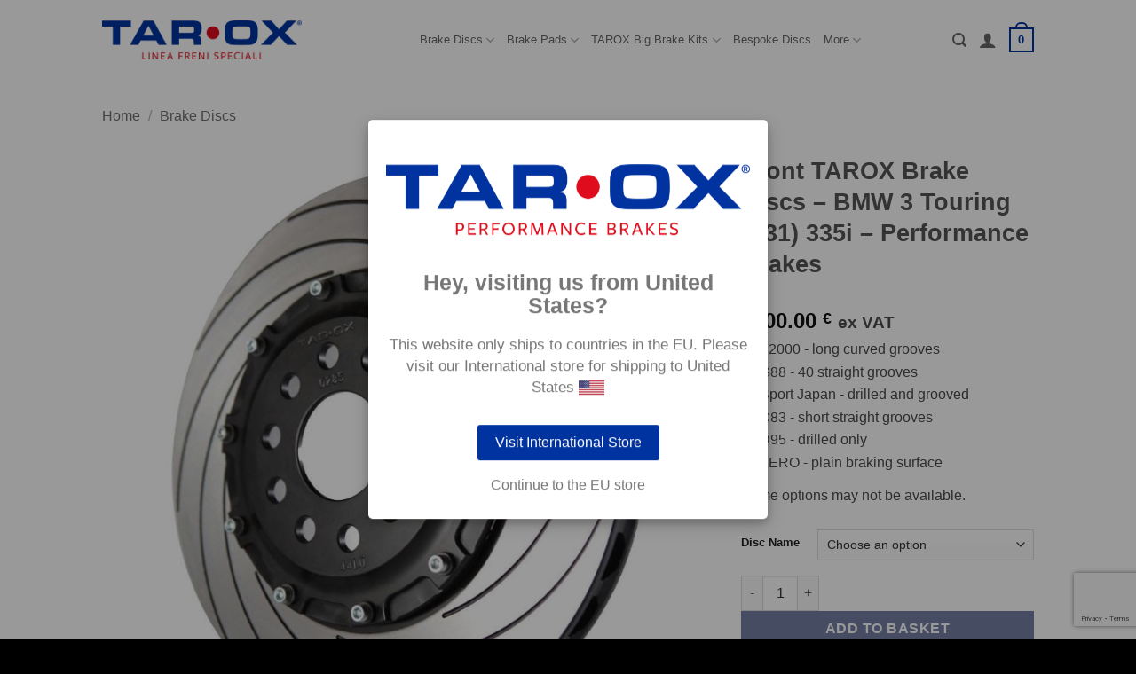

--- FILE ---
content_type: text/html; charset=utf-8
request_url: https://www.google.com/recaptcha/api2/anchor?ar=1&k=6Ldz-1kmAAAAAIVyyv3CPgNxdlLGK_SOpDwAB3Q3&co=aHR0cHM6Ly93d3cudGFyb3hicmFrZXMuZXU6NDQz&hl=en&v=PoyoqOPhxBO7pBk68S4YbpHZ&size=invisible&anchor-ms=20000&execute-ms=30000&cb=yhbkabecom0y
body_size: 48453
content:
<!DOCTYPE HTML><html dir="ltr" lang="en"><head><meta http-equiv="Content-Type" content="text/html; charset=UTF-8">
<meta http-equiv="X-UA-Compatible" content="IE=edge">
<title>reCAPTCHA</title>
<style type="text/css">
/* cyrillic-ext */
@font-face {
  font-family: 'Roboto';
  font-style: normal;
  font-weight: 400;
  font-stretch: 100%;
  src: url(//fonts.gstatic.com/s/roboto/v48/KFO7CnqEu92Fr1ME7kSn66aGLdTylUAMa3GUBHMdazTgWw.woff2) format('woff2');
  unicode-range: U+0460-052F, U+1C80-1C8A, U+20B4, U+2DE0-2DFF, U+A640-A69F, U+FE2E-FE2F;
}
/* cyrillic */
@font-face {
  font-family: 'Roboto';
  font-style: normal;
  font-weight: 400;
  font-stretch: 100%;
  src: url(//fonts.gstatic.com/s/roboto/v48/KFO7CnqEu92Fr1ME7kSn66aGLdTylUAMa3iUBHMdazTgWw.woff2) format('woff2');
  unicode-range: U+0301, U+0400-045F, U+0490-0491, U+04B0-04B1, U+2116;
}
/* greek-ext */
@font-face {
  font-family: 'Roboto';
  font-style: normal;
  font-weight: 400;
  font-stretch: 100%;
  src: url(//fonts.gstatic.com/s/roboto/v48/KFO7CnqEu92Fr1ME7kSn66aGLdTylUAMa3CUBHMdazTgWw.woff2) format('woff2');
  unicode-range: U+1F00-1FFF;
}
/* greek */
@font-face {
  font-family: 'Roboto';
  font-style: normal;
  font-weight: 400;
  font-stretch: 100%;
  src: url(//fonts.gstatic.com/s/roboto/v48/KFO7CnqEu92Fr1ME7kSn66aGLdTylUAMa3-UBHMdazTgWw.woff2) format('woff2');
  unicode-range: U+0370-0377, U+037A-037F, U+0384-038A, U+038C, U+038E-03A1, U+03A3-03FF;
}
/* math */
@font-face {
  font-family: 'Roboto';
  font-style: normal;
  font-weight: 400;
  font-stretch: 100%;
  src: url(//fonts.gstatic.com/s/roboto/v48/KFO7CnqEu92Fr1ME7kSn66aGLdTylUAMawCUBHMdazTgWw.woff2) format('woff2');
  unicode-range: U+0302-0303, U+0305, U+0307-0308, U+0310, U+0312, U+0315, U+031A, U+0326-0327, U+032C, U+032F-0330, U+0332-0333, U+0338, U+033A, U+0346, U+034D, U+0391-03A1, U+03A3-03A9, U+03B1-03C9, U+03D1, U+03D5-03D6, U+03F0-03F1, U+03F4-03F5, U+2016-2017, U+2034-2038, U+203C, U+2040, U+2043, U+2047, U+2050, U+2057, U+205F, U+2070-2071, U+2074-208E, U+2090-209C, U+20D0-20DC, U+20E1, U+20E5-20EF, U+2100-2112, U+2114-2115, U+2117-2121, U+2123-214F, U+2190, U+2192, U+2194-21AE, U+21B0-21E5, U+21F1-21F2, U+21F4-2211, U+2213-2214, U+2216-22FF, U+2308-230B, U+2310, U+2319, U+231C-2321, U+2336-237A, U+237C, U+2395, U+239B-23B7, U+23D0, U+23DC-23E1, U+2474-2475, U+25AF, U+25B3, U+25B7, U+25BD, U+25C1, U+25CA, U+25CC, U+25FB, U+266D-266F, U+27C0-27FF, U+2900-2AFF, U+2B0E-2B11, U+2B30-2B4C, U+2BFE, U+3030, U+FF5B, U+FF5D, U+1D400-1D7FF, U+1EE00-1EEFF;
}
/* symbols */
@font-face {
  font-family: 'Roboto';
  font-style: normal;
  font-weight: 400;
  font-stretch: 100%;
  src: url(//fonts.gstatic.com/s/roboto/v48/KFO7CnqEu92Fr1ME7kSn66aGLdTylUAMaxKUBHMdazTgWw.woff2) format('woff2');
  unicode-range: U+0001-000C, U+000E-001F, U+007F-009F, U+20DD-20E0, U+20E2-20E4, U+2150-218F, U+2190, U+2192, U+2194-2199, U+21AF, U+21E6-21F0, U+21F3, U+2218-2219, U+2299, U+22C4-22C6, U+2300-243F, U+2440-244A, U+2460-24FF, U+25A0-27BF, U+2800-28FF, U+2921-2922, U+2981, U+29BF, U+29EB, U+2B00-2BFF, U+4DC0-4DFF, U+FFF9-FFFB, U+10140-1018E, U+10190-1019C, U+101A0, U+101D0-101FD, U+102E0-102FB, U+10E60-10E7E, U+1D2C0-1D2D3, U+1D2E0-1D37F, U+1F000-1F0FF, U+1F100-1F1AD, U+1F1E6-1F1FF, U+1F30D-1F30F, U+1F315, U+1F31C, U+1F31E, U+1F320-1F32C, U+1F336, U+1F378, U+1F37D, U+1F382, U+1F393-1F39F, U+1F3A7-1F3A8, U+1F3AC-1F3AF, U+1F3C2, U+1F3C4-1F3C6, U+1F3CA-1F3CE, U+1F3D4-1F3E0, U+1F3ED, U+1F3F1-1F3F3, U+1F3F5-1F3F7, U+1F408, U+1F415, U+1F41F, U+1F426, U+1F43F, U+1F441-1F442, U+1F444, U+1F446-1F449, U+1F44C-1F44E, U+1F453, U+1F46A, U+1F47D, U+1F4A3, U+1F4B0, U+1F4B3, U+1F4B9, U+1F4BB, U+1F4BF, U+1F4C8-1F4CB, U+1F4D6, U+1F4DA, U+1F4DF, U+1F4E3-1F4E6, U+1F4EA-1F4ED, U+1F4F7, U+1F4F9-1F4FB, U+1F4FD-1F4FE, U+1F503, U+1F507-1F50B, U+1F50D, U+1F512-1F513, U+1F53E-1F54A, U+1F54F-1F5FA, U+1F610, U+1F650-1F67F, U+1F687, U+1F68D, U+1F691, U+1F694, U+1F698, U+1F6AD, U+1F6B2, U+1F6B9-1F6BA, U+1F6BC, U+1F6C6-1F6CF, U+1F6D3-1F6D7, U+1F6E0-1F6EA, U+1F6F0-1F6F3, U+1F6F7-1F6FC, U+1F700-1F7FF, U+1F800-1F80B, U+1F810-1F847, U+1F850-1F859, U+1F860-1F887, U+1F890-1F8AD, U+1F8B0-1F8BB, U+1F8C0-1F8C1, U+1F900-1F90B, U+1F93B, U+1F946, U+1F984, U+1F996, U+1F9E9, U+1FA00-1FA6F, U+1FA70-1FA7C, U+1FA80-1FA89, U+1FA8F-1FAC6, U+1FACE-1FADC, U+1FADF-1FAE9, U+1FAF0-1FAF8, U+1FB00-1FBFF;
}
/* vietnamese */
@font-face {
  font-family: 'Roboto';
  font-style: normal;
  font-weight: 400;
  font-stretch: 100%;
  src: url(//fonts.gstatic.com/s/roboto/v48/KFO7CnqEu92Fr1ME7kSn66aGLdTylUAMa3OUBHMdazTgWw.woff2) format('woff2');
  unicode-range: U+0102-0103, U+0110-0111, U+0128-0129, U+0168-0169, U+01A0-01A1, U+01AF-01B0, U+0300-0301, U+0303-0304, U+0308-0309, U+0323, U+0329, U+1EA0-1EF9, U+20AB;
}
/* latin-ext */
@font-face {
  font-family: 'Roboto';
  font-style: normal;
  font-weight: 400;
  font-stretch: 100%;
  src: url(//fonts.gstatic.com/s/roboto/v48/KFO7CnqEu92Fr1ME7kSn66aGLdTylUAMa3KUBHMdazTgWw.woff2) format('woff2');
  unicode-range: U+0100-02BA, U+02BD-02C5, U+02C7-02CC, U+02CE-02D7, U+02DD-02FF, U+0304, U+0308, U+0329, U+1D00-1DBF, U+1E00-1E9F, U+1EF2-1EFF, U+2020, U+20A0-20AB, U+20AD-20C0, U+2113, U+2C60-2C7F, U+A720-A7FF;
}
/* latin */
@font-face {
  font-family: 'Roboto';
  font-style: normal;
  font-weight: 400;
  font-stretch: 100%;
  src: url(//fonts.gstatic.com/s/roboto/v48/KFO7CnqEu92Fr1ME7kSn66aGLdTylUAMa3yUBHMdazQ.woff2) format('woff2');
  unicode-range: U+0000-00FF, U+0131, U+0152-0153, U+02BB-02BC, U+02C6, U+02DA, U+02DC, U+0304, U+0308, U+0329, U+2000-206F, U+20AC, U+2122, U+2191, U+2193, U+2212, U+2215, U+FEFF, U+FFFD;
}
/* cyrillic-ext */
@font-face {
  font-family: 'Roboto';
  font-style: normal;
  font-weight: 500;
  font-stretch: 100%;
  src: url(//fonts.gstatic.com/s/roboto/v48/KFO7CnqEu92Fr1ME7kSn66aGLdTylUAMa3GUBHMdazTgWw.woff2) format('woff2');
  unicode-range: U+0460-052F, U+1C80-1C8A, U+20B4, U+2DE0-2DFF, U+A640-A69F, U+FE2E-FE2F;
}
/* cyrillic */
@font-face {
  font-family: 'Roboto';
  font-style: normal;
  font-weight: 500;
  font-stretch: 100%;
  src: url(//fonts.gstatic.com/s/roboto/v48/KFO7CnqEu92Fr1ME7kSn66aGLdTylUAMa3iUBHMdazTgWw.woff2) format('woff2');
  unicode-range: U+0301, U+0400-045F, U+0490-0491, U+04B0-04B1, U+2116;
}
/* greek-ext */
@font-face {
  font-family: 'Roboto';
  font-style: normal;
  font-weight: 500;
  font-stretch: 100%;
  src: url(//fonts.gstatic.com/s/roboto/v48/KFO7CnqEu92Fr1ME7kSn66aGLdTylUAMa3CUBHMdazTgWw.woff2) format('woff2');
  unicode-range: U+1F00-1FFF;
}
/* greek */
@font-face {
  font-family: 'Roboto';
  font-style: normal;
  font-weight: 500;
  font-stretch: 100%;
  src: url(//fonts.gstatic.com/s/roboto/v48/KFO7CnqEu92Fr1ME7kSn66aGLdTylUAMa3-UBHMdazTgWw.woff2) format('woff2');
  unicode-range: U+0370-0377, U+037A-037F, U+0384-038A, U+038C, U+038E-03A1, U+03A3-03FF;
}
/* math */
@font-face {
  font-family: 'Roboto';
  font-style: normal;
  font-weight: 500;
  font-stretch: 100%;
  src: url(//fonts.gstatic.com/s/roboto/v48/KFO7CnqEu92Fr1ME7kSn66aGLdTylUAMawCUBHMdazTgWw.woff2) format('woff2');
  unicode-range: U+0302-0303, U+0305, U+0307-0308, U+0310, U+0312, U+0315, U+031A, U+0326-0327, U+032C, U+032F-0330, U+0332-0333, U+0338, U+033A, U+0346, U+034D, U+0391-03A1, U+03A3-03A9, U+03B1-03C9, U+03D1, U+03D5-03D6, U+03F0-03F1, U+03F4-03F5, U+2016-2017, U+2034-2038, U+203C, U+2040, U+2043, U+2047, U+2050, U+2057, U+205F, U+2070-2071, U+2074-208E, U+2090-209C, U+20D0-20DC, U+20E1, U+20E5-20EF, U+2100-2112, U+2114-2115, U+2117-2121, U+2123-214F, U+2190, U+2192, U+2194-21AE, U+21B0-21E5, U+21F1-21F2, U+21F4-2211, U+2213-2214, U+2216-22FF, U+2308-230B, U+2310, U+2319, U+231C-2321, U+2336-237A, U+237C, U+2395, U+239B-23B7, U+23D0, U+23DC-23E1, U+2474-2475, U+25AF, U+25B3, U+25B7, U+25BD, U+25C1, U+25CA, U+25CC, U+25FB, U+266D-266F, U+27C0-27FF, U+2900-2AFF, U+2B0E-2B11, U+2B30-2B4C, U+2BFE, U+3030, U+FF5B, U+FF5D, U+1D400-1D7FF, U+1EE00-1EEFF;
}
/* symbols */
@font-face {
  font-family: 'Roboto';
  font-style: normal;
  font-weight: 500;
  font-stretch: 100%;
  src: url(//fonts.gstatic.com/s/roboto/v48/KFO7CnqEu92Fr1ME7kSn66aGLdTylUAMaxKUBHMdazTgWw.woff2) format('woff2');
  unicode-range: U+0001-000C, U+000E-001F, U+007F-009F, U+20DD-20E0, U+20E2-20E4, U+2150-218F, U+2190, U+2192, U+2194-2199, U+21AF, U+21E6-21F0, U+21F3, U+2218-2219, U+2299, U+22C4-22C6, U+2300-243F, U+2440-244A, U+2460-24FF, U+25A0-27BF, U+2800-28FF, U+2921-2922, U+2981, U+29BF, U+29EB, U+2B00-2BFF, U+4DC0-4DFF, U+FFF9-FFFB, U+10140-1018E, U+10190-1019C, U+101A0, U+101D0-101FD, U+102E0-102FB, U+10E60-10E7E, U+1D2C0-1D2D3, U+1D2E0-1D37F, U+1F000-1F0FF, U+1F100-1F1AD, U+1F1E6-1F1FF, U+1F30D-1F30F, U+1F315, U+1F31C, U+1F31E, U+1F320-1F32C, U+1F336, U+1F378, U+1F37D, U+1F382, U+1F393-1F39F, U+1F3A7-1F3A8, U+1F3AC-1F3AF, U+1F3C2, U+1F3C4-1F3C6, U+1F3CA-1F3CE, U+1F3D4-1F3E0, U+1F3ED, U+1F3F1-1F3F3, U+1F3F5-1F3F7, U+1F408, U+1F415, U+1F41F, U+1F426, U+1F43F, U+1F441-1F442, U+1F444, U+1F446-1F449, U+1F44C-1F44E, U+1F453, U+1F46A, U+1F47D, U+1F4A3, U+1F4B0, U+1F4B3, U+1F4B9, U+1F4BB, U+1F4BF, U+1F4C8-1F4CB, U+1F4D6, U+1F4DA, U+1F4DF, U+1F4E3-1F4E6, U+1F4EA-1F4ED, U+1F4F7, U+1F4F9-1F4FB, U+1F4FD-1F4FE, U+1F503, U+1F507-1F50B, U+1F50D, U+1F512-1F513, U+1F53E-1F54A, U+1F54F-1F5FA, U+1F610, U+1F650-1F67F, U+1F687, U+1F68D, U+1F691, U+1F694, U+1F698, U+1F6AD, U+1F6B2, U+1F6B9-1F6BA, U+1F6BC, U+1F6C6-1F6CF, U+1F6D3-1F6D7, U+1F6E0-1F6EA, U+1F6F0-1F6F3, U+1F6F7-1F6FC, U+1F700-1F7FF, U+1F800-1F80B, U+1F810-1F847, U+1F850-1F859, U+1F860-1F887, U+1F890-1F8AD, U+1F8B0-1F8BB, U+1F8C0-1F8C1, U+1F900-1F90B, U+1F93B, U+1F946, U+1F984, U+1F996, U+1F9E9, U+1FA00-1FA6F, U+1FA70-1FA7C, U+1FA80-1FA89, U+1FA8F-1FAC6, U+1FACE-1FADC, U+1FADF-1FAE9, U+1FAF0-1FAF8, U+1FB00-1FBFF;
}
/* vietnamese */
@font-face {
  font-family: 'Roboto';
  font-style: normal;
  font-weight: 500;
  font-stretch: 100%;
  src: url(//fonts.gstatic.com/s/roboto/v48/KFO7CnqEu92Fr1ME7kSn66aGLdTylUAMa3OUBHMdazTgWw.woff2) format('woff2');
  unicode-range: U+0102-0103, U+0110-0111, U+0128-0129, U+0168-0169, U+01A0-01A1, U+01AF-01B0, U+0300-0301, U+0303-0304, U+0308-0309, U+0323, U+0329, U+1EA0-1EF9, U+20AB;
}
/* latin-ext */
@font-face {
  font-family: 'Roboto';
  font-style: normal;
  font-weight: 500;
  font-stretch: 100%;
  src: url(//fonts.gstatic.com/s/roboto/v48/KFO7CnqEu92Fr1ME7kSn66aGLdTylUAMa3KUBHMdazTgWw.woff2) format('woff2');
  unicode-range: U+0100-02BA, U+02BD-02C5, U+02C7-02CC, U+02CE-02D7, U+02DD-02FF, U+0304, U+0308, U+0329, U+1D00-1DBF, U+1E00-1E9F, U+1EF2-1EFF, U+2020, U+20A0-20AB, U+20AD-20C0, U+2113, U+2C60-2C7F, U+A720-A7FF;
}
/* latin */
@font-face {
  font-family: 'Roboto';
  font-style: normal;
  font-weight: 500;
  font-stretch: 100%;
  src: url(//fonts.gstatic.com/s/roboto/v48/KFO7CnqEu92Fr1ME7kSn66aGLdTylUAMa3yUBHMdazQ.woff2) format('woff2');
  unicode-range: U+0000-00FF, U+0131, U+0152-0153, U+02BB-02BC, U+02C6, U+02DA, U+02DC, U+0304, U+0308, U+0329, U+2000-206F, U+20AC, U+2122, U+2191, U+2193, U+2212, U+2215, U+FEFF, U+FFFD;
}
/* cyrillic-ext */
@font-face {
  font-family: 'Roboto';
  font-style: normal;
  font-weight: 900;
  font-stretch: 100%;
  src: url(//fonts.gstatic.com/s/roboto/v48/KFO7CnqEu92Fr1ME7kSn66aGLdTylUAMa3GUBHMdazTgWw.woff2) format('woff2');
  unicode-range: U+0460-052F, U+1C80-1C8A, U+20B4, U+2DE0-2DFF, U+A640-A69F, U+FE2E-FE2F;
}
/* cyrillic */
@font-face {
  font-family: 'Roboto';
  font-style: normal;
  font-weight: 900;
  font-stretch: 100%;
  src: url(//fonts.gstatic.com/s/roboto/v48/KFO7CnqEu92Fr1ME7kSn66aGLdTylUAMa3iUBHMdazTgWw.woff2) format('woff2');
  unicode-range: U+0301, U+0400-045F, U+0490-0491, U+04B0-04B1, U+2116;
}
/* greek-ext */
@font-face {
  font-family: 'Roboto';
  font-style: normal;
  font-weight: 900;
  font-stretch: 100%;
  src: url(//fonts.gstatic.com/s/roboto/v48/KFO7CnqEu92Fr1ME7kSn66aGLdTylUAMa3CUBHMdazTgWw.woff2) format('woff2');
  unicode-range: U+1F00-1FFF;
}
/* greek */
@font-face {
  font-family: 'Roboto';
  font-style: normal;
  font-weight: 900;
  font-stretch: 100%;
  src: url(//fonts.gstatic.com/s/roboto/v48/KFO7CnqEu92Fr1ME7kSn66aGLdTylUAMa3-UBHMdazTgWw.woff2) format('woff2');
  unicode-range: U+0370-0377, U+037A-037F, U+0384-038A, U+038C, U+038E-03A1, U+03A3-03FF;
}
/* math */
@font-face {
  font-family: 'Roboto';
  font-style: normal;
  font-weight: 900;
  font-stretch: 100%;
  src: url(//fonts.gstatic.com/s/roboto/v48/KFO7CnqEu92Fr1ME7kSn66aGLdTylUAMawCUBHMdazTgWw.woff2) format('woff2');
  unicode-range: U+0302-0303, U+0305, U+0307-0308, U+0310, U+0312, U+0315, U+031A, U+0326-0327, U+032C, U+032F-0330, U+0332-0333, U+0338, U+033A, U+0346, U+034D, U+0391-03A1, U+03A3-03A9, U+03B1-03C9, U+03D1, U+03D5-03D6, U+03F0-03F1, U+03F4-03F5, U+2016-2017, U+2034-2038, U+203C, U+2040, U+2043, U+2047, U+2050, U+2057, U+205F, U+2070-2071, U+2074-208E, U+2090-209C, U+20D0-20DC, U+20E1, U+20E5-20EF, U+2100-2112, U+2114-2115, U+2117-2121, U+2123-214F, U+2190, U+2192, U+2194-21AE, U+21B0-21E5, U+21F1-21F2, U+21F4-2211, U+2213-2214, U+2216-22FF, U+2308-230B, U+2310, U+2319, U+231C-2321, U+2336-237A, U+237C, U+2395, U+239B-23B7, U+23D0, U+23DC-23E1, U+2474-2475, U+25AF, U+25B3, U+25B7, U+25BD, U+25C1, U+25CA, U+25CC, U+25FB, U+266D-266F, U+27C0-27FF, U+2900-2AFF, U+2B0E-2B11, U+2B30-2B4C, U+2BFE, U+3030, U+FF5B, U+FF5D, U+1D400-1D7FF, U+1EE00-1EEFF;
}
/* symbols */
@font-face {
  font-family: 'Roboto';
  font-style: normal;
  font-weight: 900;
  font-stretch: 100%;
  src: url(//fonts.gstatic.com/s/roboto/v48/KFO7CnqEu92Fr1ME7kSn66aGLdTylUAMaxKUBHMdazTgWw.woff2) format('woff2');
  unicode-range: U+0001-000C, U+000E-001F, U+007F-009F, U+20DD-20E0, U+20E2-20E4, U+2150-218F, U+2190, U+2192, U+2194-2199, U+21AF, U+21E6-21F0, U+21F3, U+2218-2219, U+2299, U+22C4-22C6, U+2300-243F, U+2440-244A, U+2460-24FF, U+25A0-27BF, U+2800-28FF, U+2921-2922, U+2981, U+29BF, U+29EB, U+2B00-2BFF, U+4DC0-4DFF, U+FFF9-FFFB, U+10140-1018E, U+10190-1019C, U+101A0, U+101D0-101FD, U+102E0-102FB, U+10E60-10E7E, U+1D2C0-1D2D3, U+1D2E0-1D37F, U+1F000-1F0FF, U+1F100-1F1AD, U+1F1E6-1F1FF, U+1F30D-1F30F, U+1F315, U+1F31C, U+1F31E, U+1F320-1F32C, U+1F336, U+1F378, U+1F37D, U+1F382, U+1F393-1F39F, U+1F3A7-1F3A8, U+1F3AC-1F3AF, U+1F3C2, U+1F3C4-1F3C6, U+1F3CA-1F3CE, U+1F3D4-1F3E0, U+1F3ED, U+1F3F1-1F3F3, U+1F3F5-1F3F7, U+1F408, U+1F415, U+1F41F, U+1F426, U+1F43F, U+1F441-1F442, U+1F444, U+1F446-1F449, U+1F44C-1F44E, U+1F453, U+1F46A, U+1F47D, U+1F4A3, U+1F4B0, U+1F4B3, U+1F4B9, U+1F4BB, U+1F4BF, U+1F4C8-1F4CB, U+1F4D6, U+1F4DA, U+1F4DF, U+1F4E3-1F4E6, U+1F4EA-1F4ED, U+1F4F7, U+1F4F9-1F4FB, U+1F4FD-1F4FE, U+1F503, U+1F507-1F50B, U+1F50D, U+1F512-1F513, U+1F53E-1F54A, U+1F54F-1F5FA, U+1F610, U+1F650-1F67F, U+1F687, U+1F68D, U+1F691, U+1F694, U+1F698, U+1F6AD, U+1F6B2, U+1F6B9-1F6BA, U+1F6BC, U+1F6C6-1F6CF, U+1F6D3-1F6D7, U+1F6E0-1F6EA, U+1F6F0-1F6F3, U+1F6F7-1F6FC, U+1F700-1F7FF, U+1F800-1F80B, U+1F810-1F847, U+1F850-1F859, U+1F860-1F887, U+1F890-1F8AD, U+1F8B0-1F8BB, U+1F8C0-1F8C1, U+1F900-1F90B, U+1F93B, U+1F946, U+1F984, U+1F996, U+1F9E9, U+1FA00-1FA6F, U+1FA70-1FA7C, U+1FA80-1FA89, U+1FA8F-1FAC6, U+1FACE-1FADC, U+1FADF-1FAE9, U+1FAF0-1FAF8, U+1FB00-1FBFF;
}
/* vietnamese */
@font-face {
  font-family: 'Roboto';
  font-style: normal;
  font-weight: 900;
  font-stretch: 100%;
  src: url(//fonts.gstatic.com/s/roboto/v48/KFO7CnqEu92Fr1ME7kSn66aGLdTylUAMa3OUBHMdazTgWw.woff2) format('woff2');
  unicode-range: U+0102-0103, U+0110-0111, U+0128-0129, U+0168-0169, U+01A0-01A1, U+01AF-01B0, U+0300-0301, U+0303-0304, U+0308-0309, U+0323, U+0329, U+1EA0-1EF9, U+20AB;
}
/* latin-ext */
@font-face {
  font-family: 'Roboto';
  font-style: normal;
  font-weight: 900;
  font-stretch: 100%;
  src: url(//fonts.gstatic.com/s/roboto/v48/KFO7CnqEu92Fr1ME7kSn66aGLdTylUAMa3KUBHMdazTgWw.woff2) format('woff2');
  unicode-range: U+0100-02BA, U+02BD-02C5, U+02C7-02CC, U+02CE-02D7, U+02DD-02FF, U+0304, U+0308, U+0329, U+1D00-1DBF, U+1E00-1E9F, U+1EF2-1EFF, U+2020, U+20A0-20AB, U+20AD-20C0, U+2113, U+2C60-2C7F, U+A720-A7FF;
}
/* latin */
@font-face {
  font-family: 'Roboto';
  font-style: normal;
  font-weight: 900;
  font-stretch: 100%;
  src: url(//fonts.gstatic.com/s/roboto/v48/KFO7CnqEu92Fr1ME7kSn66aGLdTylUAMa3yUBHMdazQ.woff2) format('woff2');
  unicode-range: U+0000-00FF, U+0131, U+0152-0153, U+02BB-02BC, U+02C6, U+02DA, U+02DC, U+0304, U+0308, U+0329, U+2000-206F, U+20AC, U+2122, U+2191, U+2193, U+2212, U+2215, U+FEFF, U+FFFD;
}

</style>
<link rel="stylesheet" type="text/css" href="https://www.gstatic.com/recaptcha/releases/PoyoqOPhxBO7pBk68S4YbpHZ/styles__ltr.css">
<script nonce="ns7xlexlZOh5FH0gHaACbw" type="text/javascript">window['__recaptcha_api'] = 'https://www.google.com/recaptcha/api2/';</script>
<script type="text/javascript" src="https://www.gstatic.com/recaptcha/releases/PoyoqOPhxBO7pBk68S4YbpHZ/recaptcha__en.js" nonce="ns7xlexlZOh5FH0gHaACbw">
      
    </script></head>
<body><div id="rc-anchor-alert" class="rc-anchor-alert"></div>
<input type="hidden" id="recaptcha-token" value="[base64]">
<script type="text/javascript" nonce="ns7xlexlZOh5FH0gHaACbw">
      recaptcha.anchor.Main.init("[\x22ainput\x22,[\x22bgdata\x22,\x22\x22,\[base64]/[base64]/[base64]/KE4oMTI0LHYsdi5HKSxMWihsLHYpKTpOKDEyNCx2LGwpLFYpLHYpLFQpKSxGKDE3MSx2KX0scjc9ZnVuY3Rpb24obCl7cmV0dXJuIGx9LEM9ZnVuY3Rpb24obCxWLHYpe04odixsLFYpLFZbYWtdPTI3OTZ9LG49ZnVuY3Rpb24obCxWKXtWLlg9KChWLlg/[base64]/[base64]/[base64]/[base64]/[base64]/[base64]/[base64]/[base64]/[base64]/[base64]/[base64]\\u003d\x22,\[base64]\x22,\x22LwMkw4XCkBMvcijChRY7wq/CjSIPPcKCd8K9wq/[base64]/[base64]/ClhY9w7A2w58Uwpw6w6Yfw7kqwr86w7vDrhTClT9iw6rDimFxExA/[base64]/CrXzDg8KAJXjCgMKEwqE5wprCgx/[base64]/[base64]/w6UqB8OqJhYvE8O6LmrCiArDnsOwQwk7VMOcazgGwo1jRjTCgwEwCF7Cl8O0woA8QFnCpXHCqWvDvC48wrh0wonDrMK0wrHCgsKZw6PDk2LCqcKbLmPCjcOLJcKcwqcGFcKBc8O4w7Jow5oTGS/DvBTDpnoPVsKnHE7CvRTDiVkiZjQ0wqczw6RiwqU9w4XCuVPDmMKbw48MfMKpOUnDlyUhwpnDosOxclx9QcOSAsO2aU7Dr8KvPXZnw7Y7JMKyUsKqP3ZcOcO6w5DDl1lzwrMowpTCi2XCkUrCizQQNS3Ch8Oiw6/DtMOJRljDg8OvRxVqP14AwojCg8KgOsOyF3bClMK3Rid5S3pZw6YUQcKjwp7ChsKCwqRnWcO2H28NwrTCjh5EeMKbwpbCmXEIci1uw5/DgsOYbMOJw7HCvxZRHsKWXmzDjwvCmFg3wrR3M8OXAcOvwrzCu2TDmAgjT8O8w7VKM8KiwrnDqsOIwoBGK2QUwpHCrsOGa1RMVxnCoTADS8OkXMKdAXt7w77CuS3DgcKmf8ONfsKmHcO1TcKID8ODwrlMw5ZHOAPDqVoxa3/DlCDDsRYAwo8rCRhsQxheNBTCk8KMSsOXIsKxw4HDpGXCgw7DqMKAwqXDinMOw6DCrsO8wo4iDsKHOcOHw6jDoxfClBLChygEOMK6Zg/DpBBSOMKyw60Fw69Ye8OoORkWw6/[base64]/dlDDuAPDkMO/w5/Dp8KIwoQEwqt0w7xsXMOswoASwoPDo8Kuw40Dw5jCm8KXdMOoWcObLMOSNikZwroxw6tZFsO7wr0MdynDpcKxEcK+aSzChcOKwq/[base64]/CtsOofVtRFU1nOsKLwqpiw5FOw4k2wqkBw6zDrUExVMOEw6oZQcKhwpXDhi4Qw4TDllbCkMKMcxrCn8OqUTA/w61wwo5vw4RZBsKgccOgPWnCisO7H8K8dAA4YMOLwoY5wpNbHMOve3Ikwr7Cp2wiWcKKLFfCiFfDoMKNw5TCv1JrWcKxI8KODQ/DlMOsMAfCvsOcSnnCjsKUGVbDiMKZLjPCohDDgTLClhTDn13Dryd+wqbDqsK8UsKnwqdnwoFSwpjCpcK/Kl1UMwdDwoTDhsKiw4sEwoTCm2TCm1sBAkPClcKgUAfCpMK8LB/DvsK9RH3DpxjDjMOnCiXCmCfDq8OnwodqdMO3Bld+wqdNwpDCm8KQw4x3NR03w7nDqMK2IsOWw4vDnMO3w6Fgwr0dLAZtJhjDjMKGZGbDn8OxwqPCqk/CvxvCisKWA8K4wpJTwoXCgStFe1xVwq7Cj1HCm8Kaw4fCnDcXwokxw5d8QMOUwo/DisOkAcKbwqlewq8hw5gHWBRfIiXDjUvDhxDCtMOwAsKlWiNRw440LcO9f1RTw6jDpcOHTVLDssOUOzhFFcKFEcKIaRLDoGBLw6R3BC/[base64]/CpMKmw4cFw5EgKcOrWTdFw7vChsKJfWkAVSvCl8KzMFPDhGhtVcO/EMKtbwQvwqbDjcOZwqvDghMYC8OEw4jDncK3w58kwo9Pw6VMw6LDr8OWVsK/H8Orw71LwphpUsOsDGABwovDqGI9w5rCjRwewrPCmlzChX8qw5zClsO4wp1vMRXDkMOow6UREsOeWsK6w6siO8OfAU8tby/DnsKSW8O7IcO3MRYDUcOiNsKZQ1J/BC7DpMK0w7tuXcOBcVYXInN7w7/CpcOyV2bCgwjDtiHCgQTCvMKvw5cJLcOSwrzCozTCn8O0QgvDoUo/[base64]/Dm8KYw4XDnMKawpvCtsOHVsKtw53DgMOMMsKtZMK1w5YWNVbCr0ZBQcKOw5vDosKrcsOvQsO+w4M6M03CvjPChjJFOApydi9FPl5Wwpkhw6ROwoPCgcKma8K9w4bDo3hCFXcpf8KYbC/DhcKjwrfDscKCdCfDlcOPIGfClcKBAXfDpSNpwofDtHwFwq7DpAlPPA/DhsO5ZFQxaTMjwoLDqlhGPC8ywoRyNsOBwqMAVcK3wp0bw4EmfsOkwo3DoEtBwprDpE3CvcOgamHDu8K5fcKXcMKewofDucKBKH86w73DgARXIsKHwqosUzrDi0w8w6RTIG5Xw5LCu0diwrLDucO4WcKCwprCog/Cvks/w5XCkwd+aWICJl/DlwxdIsO6RS/Dh8OTwqJQRA9iwqAEwqMSNVvCscKvDHpES2wfwonDqMOwOwLCl1HDqUsacsOIdsKvwrc/wr3ClsO/w7HCncKfw6tvA8K4wpVXNMKlw43CpETDm8OIwpPDgVtMwrfDnn7Cp3HDnsOJQTjCsWNuw5XClhIKw4DDp8Kpw4bDsx/CncO+wpNwwpvDm1bCjcKmMRJ+w6vDpBHCvsKNWcKOOsObcxfDqFk0fcOJRMOzXE3CjMOmwpU1IVLDixl1A8Kbw4fDvMK1J8O7J8OaO8Kfw5HCgXLCo0/DrcKYL8K8wr1awoHCmzJmd0LDgxbCp1xzf1BvwqzDqF3CisOIBBXCs8KnaMK0QsKCUDjCrsK0wr7CqsO0M2HDlz/CrUxJw5vDuMK7woHCkcKvwokvWyTCscOhwpQoD8Okw5nDozXDmcO3wpzDi2hwdMOXwpUePsKmworDr3l5Dg3Cp0gww5rDv8KUw5EjRTLCkwl/w7nCpy0qJ0XDmFFoSMOOw71lDMKFXCRvw47Cq8Kow6DDs8OGw5LDi0nDusOlwp3CuUrDt8Ofw6PCk8K7w6EEKznDg8KWw6DDisOFACc7CUvDvcOow7whXMOLVMOVw7BuWcKtw5pjwoTClsKjw5DDncOAwoTCjWLDhR/CgnbDucOTcMK5bsOUdMOTwovDt8KQM3/Cs0NuwrsjwpwdwqrCpMKYwrtSwqXCr3YVf3kkw6IMw43DtR7Cp0BkwrDCiAtpLVfDkGhowo/CtzLCh8OXaklZNsOZw4HCrsKdw7wpFsKmw6DCjBPCkTnDp0ITw7tpVHEkw4BIwpgGw5o2OMKbQwTDoMO4dyTDiE/ClgrDvcK7SRYCw7fCgcO+VTLDhMKqbsK4wpA6LsORw48NZkYgfCkTw5LCosOVcMO6w7HDl8OBIsOiw45VcMOqIBzCi1nDnFPCkcKewqrCjlYEwqdHS8K0EMKlEMKTQMOGXS7Cn8OXwpM8Nx7DtCRlw7LCiA96w5BaelsWw7Ihw7VZw7fDmsKkX8KzWh4Vw6l/OMK5wpzDnMOPannCqEU4w74xw6PDgcOAFC3DisK5e33DrsK3wpnCocOjw6XCkcKAUsOIdWnDj8OOUsKDwqNlZD3CisKzwrBkKMOqwp7DmxVUd8OCYcOjw6PCjsKkTDjCi8OvQcKsw6vDklfCrSPDrMKNCBwjw7jDhcO/[base64]/Doi7ClMK1flrDhGvDmcKTFMKPwqLDo8Kxw4BHw7dYwrEEw4JSwrnDgW4Vw5PDrsKBNEZWw4gqwqFXw4w1wpEmJsKnwoDCkw9yP8K/[base64]/CglIMAMK4RDDDucKaw4vDssOMUQVFP8Kfdj/CmTIvw57CscKPMsKUw7DDngDCpjTDh3PDji7DqcO4w5rDq8O7wp8lwqTDgRLDkcKgel1qw5Mnw5LDusOQwp/DmsO+w5Bmw4TDtsOlNxHCpDrDkQ5hCcOzAcO/NSYlOAjDmQIxw7E3w7HDh3Ivw5Iqw7c5WU7DqMKnw5jDu8OKVsK/[base64]/Co8KTGVB+w5kJw5HDmsOOdsK1AcKfwocIbSjDu08+a8O5w69Vw4bDsMOvRMOmwqfDqClsXGXDhMKuw7jCrx/CgcOxf8OkKsOYWDHCtcOEwqjDqsOhwpHDgMKmFgzDgyxMwqV3bMK/OMK5UgXCsXcuczglwpTCuXYfSTx+YsKWL8KpwooXwrxkR8KGHiPCiF3CtMK8VkHDvhB/XcKvw4DCtnrDmcKYw6VvdDfClMOwwqbDoFAkw5rDv1DDuMOIw4rCtzvDsFPCgcKMw5FSEMOUFcK2w7hESFDCh2onasOvwoQIwqbDiVjDmkLDr8KPwpLDlFLCisKJw6nDgcK0YHpnIMKFwpjClcOrWWHDgSvCusKXXyXChMK8WsO/wr7DrmLDmMOrw6/CvlNlw4oew73CgcObwqrCp0kPZSjDvFvDusO5KMKJFjNvAlYcbMK6wqh/wpvCr2wEw45VwoFGBEt+wqcxGwXCh1PDmgNQwoFVw6bChsKTe8K6BgMawr3DrsOFHgBYwqQnw55PVD/DmsOww50sYcO3w5nDjz8DKMOvwrTDnWECwrooKcOAXVPColrCh8O0w7R2w53CgsKuwq3ClMKGUl3Ck8KWwowrHsO/w6HDoSA3woMeGSQCwqsDw5LDqMOmNzYCw4czw6/[base64]/PirCpcKeIRE3w44HWmt2wpLChsOLwp7Do8ODXRRswr8Fwq4Ew5TDhg8lwrUowoLCj8OLasKow4zCinbChcKFBQFMVMKRw4vCi1QbZWXDtG7DsTliw4rDgMObSi7DpxQWNcOtwoTDiB/CgMO+woliwol9BHwjJHgAw7TCgsKWwrJBQU/DrwXDm8OTw63DiCvDpcO4JTnDnMK6PcKPacOnwr/CuyTCs8KTw53Ck0LDmcKVw6nDlMOdw5Jrw4wnaMOdRTTCp8Kxw4bCgUTCkMOjw7rDsAUQPsOtw5zDjxDCpVDCu8KrK2vDqB3CtsO1ZW7CvnhrXsOcwqTDlhcvXibCgcKrw7ged0cSw5zCiCnDhFssBFtYwpLCsFwwHWZHHFfCpXxGwp/Dqg3Ckm/DrcK2wozCnX4SwqATZMObw4rCoMKtwp3DpB9Vw4pfw5PDnMKTHG4nwrvDscOww53DgwzCk8O+DBRiwqlcTg8lw7rDjAs8w6Zzw7o/d8OnWHE/w6t0KMORw7QPcMOwwp7DvcODw5Q+w4LCg8OrZcKaw7PCpMOAYMKQcsONwoczw4bCnmJTTmLDlxonREfDpMK1w4/[base64]/DsT9LBDfCgUZ1IsKWw4DDmcOIwpHDvsOqWcO+WnbDrsK9w5cMwpZKC8OzesOjVcKpwpd8GQNsS8KCV8OAwo/Cm3duDXfDnsOpJxxzY8KiIsOoBgx/AMKowpxQw6dkGGnCoksbw6nDoA5OIQNLw4nCicKtwpcTV0vDhsO9w7QaUDAKw6MAw6gsFsOOdXHCvcOHwobDiBwxDcKRwrYIwqs1QsK9GcOfwoxKGEMZPMK+w4PChgDDn1E/wol5w7/DosK+w4tkWWPCrXZvwpcpw6rDtcKMcBsCwr/CpjADHlxXwoTCn8OeNMOKw5TCusK3w6/Dj8O+w7lxwrlUGzlVc8O1wo3DgwMfw5HDisKwPsKCw5TCn8OVwpTDlcO3wr/CtcKswqTCkzXCjG3Ct8OOwpp5YsOTwpIAGEPDuTcrAwrCvsOhVcKHRMOWwqHDljNKYMKULXDDtMKTXMOgwrduwoJ/[base64]/CtsOdw5ceNGzChXlsCGVFw6tQe8KZw7dzwo5UwpnDlMO7dcObJDLCnHfDun/[base64]/F8OBT8OoE8Ofw7vDsCMTb8KxbWkGw5fClTvCqcOvwq3CngXDohkJw48xwoDClHYEwrjClMKVwrbDi0/Dr3fDuxbDgVMyw53Ct2YzO8KKdy7DrsOAIsKZw5nCoWkmYcKdZXDCuVnDoAljwp4zw4DDsADChWDCtXXDnX9VdMO6dcKtEsOyB3PDjMO5wpd1w7LDlcO7wr/Cn8OwwpjCjsOBw6vDjsK1w7ZOdG5UFVHCsMKeSVZuwrVjw6gSwqvDgkzCrsO4f3vCoyjDnkrCrnU6TXDCj1FzVDtHwoMfw6VhWDXDv8K3w5PCtMOqSBlPw49eZMKXw5sLwrpzXcK9w6jCqRwiw4h0wq7DuAtmw5Fxw6/DnjDDjE3ChsOSw6DDg8K4N8Ovw7TDkEIgwrsUwp5lwrVvT8Oaw7xsKlNuKwXDl33Cq8KDwqHCnEPDucOMHirDr8Oiw67CmMKZwoHCtcK3wpRiwqcEwqUUUQR+woIuw54Vw7/[base64]/VG3DlcOrwq3Cu07DqAfDj8KfQ1TDqCU0F0vCqMOZwrrCj8KzR8OtEEt0wpZ7w5HDisOtwrDDjBcEJnRoBU5Qw6Fiw5E6w5IUcsKywqRfwqMmwqLCkMO9NsK4DGo/[base64]/[base64]/[base64]/byw+MMKoJ8K7w4TDi8OTdcOATmTCj3x3PH4/RlkqwrPCq8OATMK/GcKqwoXDrxzCg1nCqCxdw71xw4TDrUEDHx1yYMKgVRx4worCjV/CqsKMw6lNwrPCqMKXw5fCrsK/w7U/w5rCm1NRwpjCvsKkw6/CpsOCw6fDrCAswo5qw5HClMOLwozDnxDCucO2w45pHAomHn7DiH9efRfDlkPDtAtOZsKcwq/DtFrCjF5kDsK3w7Z2I8KONz/[base64]/CkMK2ccKJwroANcKTT8Osw703RMK+wrZSHsKlwrNAQAjCj8KOUcOXw6t7wpNpKsK8wrLDgcO+wq3Cg8O8XEV9Y1Rmwq8VT0zCuGBew5nCnX4ZL07DrcKcMg8MBXHDg8Ogw7Apw7zDsBfDpHfDgmDCo8OccjsWNVAiMnUbYsKgw6xdK1YtVMK9YMO9M8O7w7g/dXU8XQlmwrjCvMOZHH0BBi7DrsKyw6F4w53CowxKw4s7XDUXbsKkw7FVF8OWIV1jw77DmsOHwqwMw5xdw4wtCMOnw6vCm8OWFcOjYW9owrjCocOvw7/Du1rDjAzDnsOdR8OSES5Zw6LCgsK7wrACLCFowpzDrn/CkMOabMO8wrxWH0/DkjjCjT8QwohXXzBxw6EOw6nDpcKHNVLCn2LDssOpSBHCrBvDg8OQw6pxw5XDs8OuC23DpVIVESTDq8OFwpzDr8OLwpZgVsO8R8OJwoBhGykzZcOCw40Jw7BqPjESPzITXcO4w64ZfipWWm3CrsODLMO6wo3DokPDpsKmGDTCrjDCkXJBeMOew6EWw7/CssKXwoJ6w7BRw7sDEmgkKz8PLnLCncK4bcOOfAYQNMOXw7kXesO1wrlCaMKzACZTwr1IFsO3wqzCpcOrHB5JwpVpw4fDmA/Cj8KAw4ZjGRTDosK5w7LChwZGHMKJwonDvkzDo8KAw7o5w4JpZ2XCnMKgwo/[base64]/[base64]/DgzbCgMK1wrlaw5M3wpDCg1LDpDZeXlE/NcOvw7/CuMONwolFZmMyw40UAC3DmlwzXlM5w7Fgw6cuVcKoFMOOASLCqcO8ScOHAsK/QibDhFlvEjA3wpNqwq07A1EPE30mwrjDqcOHD8KTw6vDlsOsbsKxwpnCtDENWsKiwr0WwolvamzCiFPCocKiwqjCtsKtwr7Du1tzw4bDnWsqw5UBAD5zacKpc8KvG8Oowp3Ch8KowrzCgcKrLEouw5VpUMOpw6zCn3wmLMOhf8OhQcOWw4nCk8OSw5/Dm08UR8KYH8KkRGciwoHCg8OeMcKBTMOvPmA6w63DqSUXLlUpwpTCvU/Dg8K2w7HChi3ChsKdeiHCnsK5PcKVwoPCnXpDQ8KJA8OefsK/OsODw5rCvE7CnsKkJHoCwpheHsOSO0IAGMKRNMOiw6bDjcKmw5XDmsOAJMKbGTx1w7rCgsKlw51OwrrDv0LCosOlwqPCqXfCizrDqk4mw5HCvVBow7vCixbDvUpcwqjDtkvDqMOPEXnCr8O4wrR7W8OqPHxsQcKVw5BIwo7Dt8K7w77Cn08wcMO7w4/ClMK8wopAwpALcsK0dUfDgW3DgcKJwovCj8OgwohBworCunHCpT/CqcKgw4E4dW5eRnbCiGrDmDrCrsKpwpnDpcOOAcOAY8O9w4oSXsOLwqZ9w6dDwp1ewphsCsOHw6DCsWLCqsKPQTQfD8KlwqzCvg8Dwp5iZcOQBsOPXRjChj5id1HCjBhKw6Q5ccKWI8KUwr/DmlPCgj7Dl8O4KsOxw7DCq1LCmVLCqlbDvTRbecKtwqLCgCAowr5cwr3DnVdEJk83GV0gwoHDvmbDpMOYUjLClMOBRhJ7wr0mw7BRwoFkwrvDq1MQw6TCmh/[base64]/DtsOIwqQhwp3CpcOjRsK+KRBRw70wH8OhZMKVQyhPccK4w4/[base64]/w55qWC8nwpxPKhHCjMOlEMKdwqUbcsKHw4xyw5HClsK6w63DjsO1wpDCqMKNRmTChCAHwobDvR7Cu1XCjsKnCcOiw7VcA8Oxw6VbcsOxw4pIWlALw4lvwoPCq8Kjw7fDn8KCQjV0TcKywqnDpn/DiMODWMKTw63CsMOTw6DDsAbCvMO4w4lleMO3W0YvEsK9D23DlFhlCcO+NcK6w6FZYsKmwq3Ck0NyJ1gCw451wqrDl8KTwrPCkMK8VyEWSMOKw5AowoHCrndIYcOHwrjCs8O/AxdwEMKywpxuwqvCqMK/F0bCjR/CiMKUw69Uw5LDkMKBaMKWOiPDu8OGCFbCu8OwwpnCgMKnwrdvw5rCmsKhasKjTcKCbCbDmMOQb8K4woccYSBkw5XDtsOjCGERHsOdw6AywprCjMOZLMObw4o0w5shX0tSw6puw75gMC1Dw5wcwq3CnsKawqfCpsOiDxrDnXrDocOqw7k/[base64]/[base64]/[base64]/Co8KTTUHCtgbCmMK7ThF1ZBIjY8Kfw4RTwpBWJ1TDlUZvwpbCiAFpwojCqGrDi8OzVl9JwowwL34ww7szYsKLUcOCw7lzAsOREgHCsV5yCx/DlsOoIsKSVHI3aAbDvcO/[base64]/Dvw1nWMOZwrHClVPCqsK/VnkSZsOeK8Kew6h0HMKqwqUtXV8Aw54FwrwIw63CoAfDtMKSFnYhwoYTwrYvw5cRw6t1IcKkR8KOZ8OewqkGw7hkwpLDun4pw5FLw6rDqznCih9YCDMkw61PHMKzwq/CgsK5wpjDjMK6w4sBwpwyw61+w5M/w63CjV/[base64]/OU0iwpPCgQTCucKYcxfDiAnCviQfwp7DrAJBPcK1wqvCrWDCqBJkw6kpwoHCsVvCkTzDg3XDlsKwLcKuw6p1VcOgIXvDtMOHw4PCqHgXHsO+wq/DjUnCvVFrOMKAZFTDhcKUcgHCtg/DhsKlGcOnwqt5FH3CtSXCvAlLw5PDmX7DmMO5wp9UHy9qSwNbLgsMM8OEw5omem7DjsOLw4nClMOGw6zDi0XDm8KJw6nCqMO8w5sNRlnDj3Eaw6XCjMOLAsOAw4XDs27CrDdGw60XwpU3XsOZwpLDgMOmFDQ0PC/DjTBJwqjDvcK6w51XaWbDqnciw5lAeMOhwofCqkoew71rUcO/w48cwoYFCjpXwrc7FTU5HS3CqsOjw7A3w7XCoAdiHsKSOsKSwrEaXTvCgwNfw6IJAMK0wqhfAxzClcOlwrR9fTQtw6jCvnwnIUQrwoZ3eMKHXcKIHFBbHcOYBinDmW/Cj2QxECBISMKIw5LCrE8sw4QDHFUEwrl8RG/CkhTClcOgckJGSsOyGMOdwqEFwrLCn8KMcG1Bw6jDn1RWwqlfJcOXWEskdC4KWMKyw6vDo8O4w4DCssOMw45Hwrx4Ul/DnMKmcW3CuwZYw6d6csKawq/ClsKFw5jDlcOxw443wo0Kw7fDg8K+IsKdwoDDuXxfV3LCqsOTw49+w7VgwpU4wpPCnj0eahpEJmgdX8OaLcO+T8KBwqvCqcKIdcO6w6xYw49bw6suKivCuw05ewLDkxnCjcKRw6vCu3xJX8Ocw6DClMKIdsOMw6rCvEdhw7/CgUwIw4JiHMK0CkbCiCVJWcOYEcKXH8K7w6ALwotPVsONw7rCvsO2bELDoMKxw5rCnsOpw7lXw7AXbQoYw6HDhDoAKsKdY8KNesORw4cMURrDiE9mPXxfw7bCg8Kpwq9gQsOAcTZ4CF0KQ8KEDzg+OcKrTsOUGGlCcMK2w5/Ch8OZwoXCmcKSXRjDtsKtw4DCujMRw5ZEwpnDrDHCjn3Dh8OCw5rCuUU7BDFiwplIfQvDimrCtFFMHwtlMMK8X8KfwqnCmT4wGwLDhsKaw7zDqHXDosK/w7nCnkdow6NvQcOlNytRasOIUMO9wr/[base64]/[base64]/DhcKbw6cSwoTDgMKbS8KbwoBuw6phJMO9XRbClHHCgF9ow6TCuMKiLg7Co2o6OETCmsKSScO1wpldw63DoMOROytTBsOmOU10YMOJfUfDkSlFw4DCtElMwpzCnxXCtSYmwrsGwojCocO4wpDCpCguaMO+csK1bQV1fCLDnDLCl8K1wr/DohQ2w7DDgcKZWcKHBsOLWsK4wrzCpHzDisOmw6JswpAtwrLDrQfDuwVrE8Ouw4HDosKtwpsUOcO/w73CgcK3azvDsUbDrXnDqQwUSA3CmMO2wpNPf3vDkVsoBEYUw5A1w5/CkD5NQcObwrhSfMK0SwINw5h/T8K1w4VdwoISZnRgQ8OywrdjXmvDnMKHJ8KYw48iA8OfwqUPVWvDlwPDjzrDqADDgVgaw6oZQcOMwrxgw4MlY1rCkMOQEsOPw4jDuWLDvwpXw7DDrGTDnlHCv8OVw6vDqx4TYjfDkcOmwr1ywrdECcOYE2/CocKlwoDDsgRIIk/Dn8Oqw55gDxjChcO8wqVTw5rDj8O8WCtRa8K9w6txwpLDkMOmP8OXw5nCtMKcwpMbYn4zwofCninChMK4wrfCr8K/aMOxwqvCtCpVw5/Cr2A7wpnCj1YSwq8HwpjDuX4swoI+w43ClcOYdRTDgXvCriDChQIcw5rDtEfDsxTDrWLCtsKzw4vCpXUUdMKZwqDDhwoXwpDDrTPCnw7Dt8KeZcKDUFHCjcO8w6vDs0DDhBw1wpZAwrbDssKXKcKAQMOkL8OAwqsCw7Zlwp4JwoUxw5rDs1/DvMKPwpHDhcKkw7HDnsO2w6JsJRrDpnd6w5EOL8O7wp9jVsOZQz1Vwr9Pwp93wr/DsnrDhhLDg1/DuDUmdihIGMKyVhHCm8OUwoR9H8OWAsKTw5HCk2HDhsObVsOwwoE2wps+PQoAw44UwqQyJcOEQcOoT0x/wqvDlMOtwqPCjcOiDsOvwqfDsMOjScKPBQnDnAHDuQvCjW/[base64]/w6jDkcOFQsKowrdcdE4mdcOYw7lhwpU4ej1nPgLDl1PCqVxCw6PDmhpDRHsywo1uw77Di8OIE8OOw7vCi8K9JsOBF8Onw4wZw7DCpxBSwqZ4w6lvGMKXwpPCu8OlQAbCq8OKwr8COsOXwqTDlcOCAcOOwro6SjLDik8Xw5bCjGbDtMO8IMO3MBB/w6rDnQgVwpZMWMKDMUvDtcKHw70wwo3CrMKDS8O8w6o/AsKfOMO6w5gQw4J/wr3CrsOhwoIXw6rCscObwpnDg8KARsOKw6oQf3FNFcKFUHXDuT3CiDLDj8KnJXUsw6Fbw5kMw6/CoTZYwq/[base64]/CuHx/IcK+w45iJcOaw4FGwqNjJEl4woDDlsOwwqgVSMOWw5bCtw9GWcOOwrEtJcKpwolUCMKhwpbCj3HChsOFTcOSCQ7DnhYsw5/DuWvDs2Itw598fgF3KzBDwoVqcDkrw7XCnBwLY8KCQcKhEAtfb0HCr8Klw7tvwrnDiT0Ywr3CgnUoLMK7FcK1RGbCnlXDk8KPW8KtwrHDq8O4EcKGS8OsLiUvwrBqw6PDmDRveMO/wqkSwoXCk8KJMSHDh8OVwqtVN3nCkH5Sw7XDvU/DncKhF8OWfMKcesOLIGLDhn8XP8KRRsO7w7DDu3p/E8O5wp5jRQnCt8ORw5XDv8OKEBJlw5/CpwzDsxE5wpUzw7cdw6rCuQMwwp0iwoYXwqfCmcKSw4EeHgRzFksAPT7Cp1bCuMO2wq5Fw6IWO8Oowr9OYBh1w4UIw7DDv8K0w55GJn3Dh8KSMMOac8KOw4vCqsOXM2TDhSIHOsK2JMOlw5zCp3UAFT44P8KZQMK/J8KjwphOwo/DgMKMFw7CtcKlwqVjwrc7w7XCskA6w6k9OxgUw77CsVwPAz8Dw5nDu28OQ2fDocO8bzrDusOywrY6w75nXsOXRRNGUMOIMn9Xw5lgwrYOw7zDjMO2wr4tMDlywqp/ccOiw4PCnEd8C0d9w4xNIUzCmsKswotawo4JwqLDh8KQw5xswpJtwpDCssKLw4nCtE/Dn8KTdjZILHZHwrN0wptATMOLw5rDrFo/[base64]/w65+w4E2w4vCsMO2ZcKaQCt5QsKCw7XClMOzwrc6UsO7w6XDhcKxXgdnaMKzw6FGwq0tdcOjwo4Bw48EQMOLw4YgwoJqEsOJwoMxw5rDrgzCrVzCpsKFw4c1wpnDqR/[base64]/w5LDkRNxw5XDuiIqSUYsDGPCv8OLJzlMWsKEVhsGwrJ2IXYsXF9RDWQkw4/DtMKlw5XCr1fCogJLwqsTw67CiWfCucOLwrU4IRQyJMKew4PDoFY2w63DqsKdFVnDusOPQsKqwoMYw5bDgGAbECwOLR7CtWB1UcOVwo0fwrVGwoJuw7fCqsOnw4pnTlAUHsO+wpVkWcK/VcOCJQnDvmomw53ColrDhsK+BUTDl8OcwqrCrXEuwpLChMK9UcOdwqLDom0rKQnCtcKmw6rCoMKEAShXRBs3b8O1wq3CrMKlwqPCklXDvQnDssKZw4TDo2dnWcK0U8O5amJsVMO6woY2wrc9d13Du8OoWSRHAsKCwpzCgTBrw7dgG2QubE7CvkzCq8Kjw5TDg8K0Bi/DrsKtw5bClcOwCnRmL0XDrcO7NVjCrgMSwrFFw7BxMGrDtMOuw5pXBU92GsKBw7waEsOhw7pkaU1wAi/DvgMqRsOzwp1gwojCg3bCqMOFwr1aTMKiQnd2K0g5wqTDoMKPacK+w5DDmWdpVkjCp1QHwrdIw43CjX1ifhVww4XCpA8AV1MmKcOfBcO+w5sdw6zDgxrDlHlOwqDCg2t0w6nDnR0JE8O6wr9cw63DkMOqw53CisKiNcO1wo3DvyYawpt4woxmJsKnEcKBwro/H8KQwo8fwrUOXcOXw7M/BRPDgMOLwp0Kw5AhXsKWCsOOwpLCssOhR1dfKT3CuyzCrCnDtcKhScK+wpjCrcOsR1FaMEzCoQAuVBp2LcODw4xywrRkQ3EYZcKQwqc/BMOfwqtOHcO9w543wqrDkQ/CkyxoOcKawpTClcOvw4bDhcOYw4DDq8OHw4bCncK/wpVTwpd8U8OWUsOKwpNPw5zChF5nB21KdsK+DWF9Z8KXbhPCtGY+C28Cw57DgsOsw7XDrcK8TsOgIcOfWScfw5BCwobCr2oQWcKce3vDjlfCuMKMOjPCvMKWGMKMeit5b8ONM8OwZUvDlC0+woAvwrd+dsK9w6zCj8ODwpnCpMONw7AAwrR5w5/CnGHCiMO2w4LCjAbCm8K2wpYGYMKtPBnCtMO7F8KbfMKMwqzCnTDCocK8dcOLGkcowrHDhsKWw40sLcKQw4PCoErDmMKRNsKAw5t3wq7CqcOdwqfDhBIdw5M/w5HDnMO4JsKKw5HCucOkYMOTLRBRw7xJwrR7wp3DkgLCg8OXBREMw4nDqcKgXSAmw4LCpMKhw50Cwr/Dn8ObwobDs1dhMXjDiRNKwpXDqMOmTmvClMKNUMKdFMKlwqzDnwA0wpPCh2d1CGvDpsKzV2tTbU5OwqdGw4FWCsKLUsKWaiYKNS3DqcOMWiopwpVUw5A3CcOxfAApwrnDpX99w73CjXEewp/Ci8KLZi9RUWU+Dho9wqjDq8Ogwp5owovDk27Do8KSO8OdBnnDlcKMVMKcwoPCmjfCsMOQQcKUU2XCgC7Dj8KrDybCqz3CrcOTdsOuGXcZSGBlHmzCpsKpw50EwoFcEFVVw4/CvMKTw4XCssKfw7XCtAMbPMOnJQ/DsAhnw7HDgsOJYsO4w6TDlyDDp8OSwrJeRsOmwrLDs8OsOgQ0RsOXw4PCuGRbex1rwo/DvMKuw6g+Rx/CicKqw5/[base64]/IMKNSQPCuzbCg8KBMzMCwpVFBiLCvXIKwqjDt03Dl8OTeT3CtMOOwoASIsO/QcOWOmLCqBsmwpvDoD/Cq8OmwqzDo8KoIV9cwp5Twq0QK8KFL8OKwojCoG5uw7PDsGxqw57DmxrCh1otw44mZsOQa8KRwqM4Ji7DmC8CcMKbDTbCv8KSw4twwotDw7ACwpfDjMKKw63CslrDg3lkA8OEf3dMaxLDrmxOwqzCqw3CssKKPRUmwpcdAV5Cw7nCrcOzBmjCmEUJecOEMsK/IsKQa8OgwrNJwqLCsgkxOWXDsCLDqXXCvFxRccKIwoFEAsKVMBtXw47Dv8KTAXdza8OHLMKLwqzCggHChl82HiUgw4DCoWDCpknDqWMqHQdBwrbCvU/[base64]/DjnRPwqBzfsOJWsOwwp/CkEckVnfCpMK3PStfw7MqwqU+w705QTELwrUnLgrCnSfCq2ZwwpjCoMKvwptGw6XCscO9ZHMWC8Kcc8O1wqJBSsOow4ZpVk8qw4nDmA4cGMKFXcO9FcOXwpk6fcKowo/[base64]/CrMK3UknDhjHDoF7DvsKIw5hDYMKIw77DkMOaKsKBw7bDlcOXwrB/wqLDvMOmGDsww6zDtFgFQCXCl8OZa8OfKloMbsOaSsKlbn5tw5wrFxTCqznDjU/Cv8KlEcO1JsK1w4o7b1Y5wqx7N8OfLj0cf23CmMOwwrJ0DHhsw7paw6XDmy3CtsOlw5jDu38hKhEEcFo9w7FBw6J2w5QBEMOxW8KScsK/bmEHLwTCnH0YYcOTQwk1wrLCpw02wprDi0/Cs3XDmMKVwr/[base64]/Dm2IiZ8KQLWnDsMOMw4ICw7E+PDIdZMKDKMKzw6rCvcOMwrTDjsOmwonDkCfDkcKSwqNEMBjDj0TCkcKAWsOww47DsG1Yw4/DpxohwpTDgwvDpgMkAsOrwogRwrdnw5HClsKow4/CgUZsTwzDh8OIX2pvUsKUw69qMWzCj8OBwr/CjxRrw6s4b21AwocMw5fDusKWw6oGw5fCmsK2wooywr14w44cNmfDt0l4GE4ew6llVSwtOMK1w6TDnzBGN1AfwpHCm8KZBztxBQcHw67DhMK6w4nCscOGwogsw7LDqcOhwr5LPMKkw5rDp8KRwrjCk3hFw6rCosKTR8OrNcKww7DDm8OxKMOwWCxaTj7DvDIXw4Acw5/Du0nDrhnCt8O0w6LCvwjCsMOZeSPDmjNaw6oPbcOROHDDu1rCtl9PHMOeJhPCgjZWw7fCpQYow5/CjV7Dv24xwpsELAohwoAbwqMnHC7DqiFee8Ocwo4EwrHDuMKoCMOXS8K0w6nDqsOrTWhgw4bDjMKpw45jwpTCjH3CgMOuw4xFwpNew5bDosOTw6orTQbChCkrwr8Tw43Dt8Oewp4LO3Zpwq5Ew5rDnCXChMOKw608wphcwqIkUsO4wrnCkHF0wp8HH3MjwpzDiU/CtyZLw7x7w7rCgkLCiDrDmMOKw6x5DMOQw6XCkSF0IsKFw7hRwqVBYMO0T8KKw4gyLWISw7tqwr5aaSJ0w6ZSwpFvwph0w7gTKjYgZxNDwpMrMBEgFsORSU3DrQtRC2tew65nc8KMCFbDpkvCp0dyeDTDpcOawrc9ZlzDiA/DnlHCnMK6McOrccKrwqBWJMOEbsKzwqd8wrnDsiIjwpshK8KHwofCgMO/[base64]/CoQU3UcKMPkTCj8O2w69xHsKfw7RHNMKBHMK6wqjDu8KlwrfCjcO/w4ULX8KGwrM3LCo/woHCsMOyFilueSZ4wpILwpppZMKJf8Kzw5Z9OMKSwowzw71wwr7Cv2Ikw5Zmw5w3EnQQwo/CmEtIU8Oww7xTw4ISw7tMcsO4w5bDhsK2woAyYMOJFEzDkgrDlMOkwpzCuVnCvRTDgsKdw6XDojPDmn/DpSPDjsKFwoXCs8OpVcKSw7UDLcO/bMKcP8OmKMKYw5lLw5cbw7DCl8KywpZ5SMK2w5zDjmYzW8KlwqRiwpUxwoBVw4xWE8KUKsO+WsOWJz15W199IzvCrS/DtcK8JcOPwoVDaxQbIMO8wrTDuBbDnltOJMKtw7PCgMOVw67DvcKaCMOpw5PDqD/Cm8OnwrTDhUAkDMO/wqdgwrIswqVrwpsdwq9GwphUJwZtXsKgf8KHwr9qVMKPwp/DmsKiwrHDpMOoFcKfNDrDmMOBVm19csO+VgTCsMK8csOrQzdQU8OmC1ELwr3CoRcnVsKpw6Jzw5TCpMKjwp7DrMKYw6HCqD/Ch3vCmcOqFhIgGHNmwpPDimvDhWzDtA/DtcKtwoVHwr4LwpMNQHENayDCgAAtwpsNw5xLw5bDmCrDrR/DvcK0Tl97w5bDgcOrw6bCrRTCs8KDdMOGw6tGwr5eYTZxI8KHw6zDmMOTwovCi8K2CMOebxTDiQZywpbCj8OJNsKFwoBuwoh4PcKXw6FhFXDCp8Kvw7JZQsOATGDCrcOUXBQjc2EoeWbDvk1HKwLDmcKZDApfO8OAWMKGw6fCvHLDmMOlw4U/w6TCojzCosKDFUPDicOmYcKVC0LDh3/[base64]/DgkgMw7TCkcKebnQWVTLCjsONEMO7w5DCiMKbfcKCwpozG8OwJwXDtV3Cr8KMXsO2woXCmcKNwpxySXkNw6VjSjDDjcOGw6BrPgzDqRfCqMO/wrxkXi0ew4jCtV8Swo8nPizDjMOSw47Cu1ZNw79BwpvCpivDmVxnw7DDr2rDhsKUw5IQScKWwonDmWPDikPDsMKhwrIEWl47w7FbwqcPV8OWAMObwpTCmQDCglvCnsOZFT5SKMKkwozCvMKlwrbDucKNeQISTF3DgCHDicOgWnEdIMKkX8Olw4/[base64]/DvQLCh8KteMK/ecO7wqwYwqJwfj55DA7DocO5CGjDmsOXworCgMOiJUgpbMK/w5ItwrPClVh2dQF2wpo6w7sAOkR/dsOlw7FaX2bCrEnCsTwdworDkcO3wr4vw53DrDdlw5/CiMKyYsOKMGAWUVcaw7XDlwrDkF1hVhzDk8OLS8K2w5YVw5wJG8KVwpDDqSzDsU9Qw6onTcOxf8KPwp/CiWhZw75bZgvDg8K1w7vDmkLDk8KzwqhLw44RG0vCqWogc27Ck33CpcKYM8ORMcK/w4LCp8O8woN5McOCw4BVYFDDvsO+OA7DvTx8MlzDqsO2w5TCrsOxw6JgwpLCksKpw7xCw4N0w7EDw7PCiicaw5sOw4pSw7sdYsK7ccKPbcKcwog8AsO4wrR1SsOtwqUawpdpwoEUw6LDgsOnO8O6w7XDlxUWwqhuw7QxfyFiw43DjsKwwqLDnhnCkMO3OcOFw6I/LsKBwot6X2nCucOGwp/CgQXCmcKdAMKzw6vDuwLCtcKdwqAXwrvDuTs8ZigLN8OiwrcYw4jCksK7c8OPwqTCmsKgwqXClMOrJSgOJ8KRBMKSRQY8JmrCgAsLwrg5Vk7DncKIGsOEbMOYwpwgw67DoTh9w5/DkMKOTMOCNBjDm8KmwqNaKQvCnMK0Qmx3wqIteMOHw6Ajw6XCrTzCpBbCrwjDhsOmHMKCw6fDoHvDoMOLwqrClHZRbcODesKSw4fDgmvDjsKkfsKdw63Cj8K4KW1fwojCkn7Dsg7CrkdtQMKnVHR0I8Opw7LCjcKdSljCjhPDkhnCi8K/[base64]/[base64]/w4VBw4nDk8O+NhbDv0FNXMOHRQ/CjMKcfkbDocOUOMK0w6NRwrzDlxDDnQzCmhzCiVzCq0fDo8KQHREQw69Zw64EUMKha8KNGyBkPzTCox7DkjHDrE7DuWTDpsKpwpsVwpPDpMKpDnjDuyvCmcK0PynCmWrDh8KswrMzEMKbOGVnw5jCqUHDp0/DuMK+BcKiwovDhWNFRj3Ct3DDtWTDkHEWWDzDhsOgwok+wpfDusKlekzDomRbaWzDssKTw4HDjXLDlMKGF1LDqMKRMUALwpZ8wo/Dl8OPaQbCt8K0BSssTsO7OAPDhSjDnsOkDFPCmzI1LMKwwqPCiMKYKsO9w4PCrh5jw6BMw6xRTj7ChMOgcMKzwq1bY210Imh/MsOfWwQHQXvDtA9zHR5VworCtAnCqsKhw4nDkMOgw5MfPh/[base64]/CoMO+WjrDssKHPhE8E8Oaw7zDjMKAw5fCgzbCjcO7NBXCqMKow4Iawo/CnwrDmsOmF8O6w4QWKXNcwqXDhRYMT0fDikYVdAVBw6Q/wrbDusKZwrVXGRMHahUGwr/CnljCiDhpBcK7H3fDpcKoSRvCuyjDr8KHYSx4e8Oaw6/[base64]/DtAQCw7HChEhMwqxuNCYfw6rDgMOObH/Dk8KlSsOTV8K8KMKfw7zCj2LDnMKLBMO5CGHDqybCmcOnw6PCpwVveMOXwo5xEC1LRUzDqDEge8K9w4dSwqNYPArChDvCnFU7wpdrwo/DmsOMwqHDmMOsI2Z/wpsGdMK0OUw3IRjCiWhvRAx1wrg2ZgNhVlJiQX1UCB8nw7YQJWXCtMOsdsKywr7DvSDCosO6WcOAW2xkwr7DscKcTjkVwr08Q8KGw7PDhS/DisKMeSzCpsKIw5jDhsO4w50ywrTCv8OeT0wgw57DkUzCtADDpkkOSH4/UR44wobCscOzwroyw4/CscK1T3fDo8KdaAzCsUzDpDjDoQZ4w60pwqjCkBJ2w6LCj1pSNXbCmiYwZ3bDtFsPw7HCtcOVPsKDwozCucKRIsKpBMKlw6F/w5FIwqzCmCLCii8TwpTCsFFBw7LCmzXDhcO0EcKtYHtAJ8O7Zh8qwobDuMO2w6teS8KCXmjCtBfDni3CgsK7TBdff8KiwpDCvCnCssKiw7PDtzkVWGbCjcO4w47Co8Owwp/[base64]/CtCXCkGpzw5/Dj8KOFCrDqFEOWzjCsxkoFhkUHC3Cs3YOwphE\x22],null,[\x22conf\x22,null,\x226Ldz-1kmAAAAAIVyyv3CPgNxdlLGK_SOpDwAB3Q3\x22,0,null,null,null,1,[21,125,63,73,95,87,41,43,42,83,102,105,109,121],[1017145,652],0,null,null,null,null,0,null,0,null,700,1,null,0,\[base64]/76lBhn6iwkZoQoZnOKMAhk\\u003d\x22,0,0,null,null,1,null,0,0,null,null,null,0],\x22https://www.taroxbrakes.eu:443\x22,null,[3,1,1],null,null,null,1,3600,[\x22https://www.google.com/intl/en/policies/privacy/\x22,\x22https://www.google.com/intl/en/policies/terms/\x22],\x22XTbmWV/XfEBeZ237x+Z1UT5mxIazXLtcenMv1gNc2iM\\u003d\x22,1,0,null,1,1768693978936,0,0,[33],null,[130,190,87],\x22RC-f5UmUf7jYQkv6A\x22,null,null,null,null,null,\x220dAFcWeA7Qv8KIlk04Kp83i_CYX8-4b2vlcSklxYVdFwRD9oX-V57kExsmIfc-42GKBoaGusZtt8hJA13CqmPZ5mGc12B6b0NLJg\x22,1768776778980]");
    </script></body></html>

--- FILE ---
content_type: text/css
request_url: https://www.taroxbrakes.eu/wp-content/themes/flatsome-child/style.css?ver=3.0
body_size: 648
content:
/*
Theme Name: Flatsome Child
Description: This is a child theme for Flatsome Theme
Author: UX Themes
Template: flatsome
Version: 3.0
*/

/*************** ADD CUSTOM CSS HERE.   ***************/

.nav-left {
justify-content: center;
}

div.cat-page-banner {
    max-height: 350px;
    overflow: hidden;
}

.box-image .disc-size {
    position: absolute;
    top: 5%;
    right: 5%;
    color: white;
    font-weight: 500;
    padding: 5px;
    background: rgba(18,49,110,0.6);
}

.accordion-inner {
padding: 1em 0em;
display: none;
}

.accordion-title.active {
border-color: #446084;
color: #446084;
font-weight: bold;
background-color: rgba(0,0,0,0.0 );
}

.accordion-title {
font-size: 110%;
display: block;
position: relative;
border-top: 1px solid #ddd;
transition: border 200ms ease-out, background-color .3s;
}

#padmatrix {
  font-family: Arial, Helvetica, sans-serif;
  border-collapse: collapse;
  width: 100%;
}
#padmatrix td, #padmatrix th {
  border: 1px solid #ddd;
  padding: 8px;
}
#padmatrix tr:nth-child(even){background-color: #f2f2f2;}
#padmatrix tr:hover {background-color: #ddd;}
#padmatrix th {
  padding-top: 12px;
  padding-bottom: 12px;
  text-align: left;
  background-color: #1b2e69;
  color: white;
}

#racing-bullets ::marker {
  font-size: 150%;
  color: red;
}

.btn-signal {
	background-color: #ed2128;
}

.btn-cherry {
	background-color: #a31418;
}

.btn-petrol {
	background-color: #c5853d;
}

.btn-smoke {
	background-color: #3b3a37;
}

.cf-checkboxes {
	padding-bottom: 20px;
}

#marketing-acceptance {
	font-size: .8em;
	font-weight: 200;
}

.gt_redirectpopup_1764238216163_flag {
	height: 16px;
}


@media only screen and (max-width: 850px) {
/*************** ADD MOBILE ONLY CSS HERE  ***************/

    
}

--- FILE ---
content_type: application/javascript; charset=utf-8
request_url: https://g10102301085.co/gr?id=-Of3mghb5b0_iGPjRhQO&refurl=&winurl=https%3A%2F%2Fwww.taroxbrakes.eu%2Fproduct%2Ffront-tarox-brake-discs-bmw-3-series-touring-f31-335i-performance-brakes-2%2F
body_size: 7847
content:
/*geo targetly - geo redirect - run*/if(document.cookie.indexOf("geotargetly_redirectpopup_1764238216163_redirect_cookie") > -1 && document.cookie.indexOf("geotargetly_redirect_1764238216163_bypass_cookie") == -1 && document.cookie.indexOf("geotargetly_redirect_1764238216163_disable_cookie") == -1) {if (document.cookie.indexOf("gt_redirectpopup_1764238216163_dropdown_url_cookie") > -1){var redirecturl = 	document.cookie.substring(document.cookie.indexOf("gt_redirectpopup_1764238216163_dropdown_url_cookie"),document.cookie.length).split(";")[0].replace("gt_redirectpopup_1764238216163_dropdown_url_cookie"+"=","");window.location.replace(redirecturl);}else{window.location.replace("https://www.tarox.co.uk");}if (typeof georedirect1764238216163loaded === "function") { georedirect1764238216163loaded(true); }if (typeof georedirectLoaded !== "undefined" && typeof georedirectLoaded["-Of3mghb5b0_iGPjRhQO"] === "function") { georedirectLoaded["-Of3mghb5b0_iGPjRhQO"](true); }}else{if (typeof georedirect1764238216163loaded === "function") { georedirect1764238216163loaded(); }if (typeof georedirectLoaded !== "undefined" && typeof georedirectLoaded["-Of3mghb5b0_iGPjRhQO"] === "function") { georedirectLoaded["-Of3mghb5b0_iGPjRhQO"](); }}if(document.cookie.indexOf("geotargetly_redirectpopup_1764238216163_close_cookie") >-1 ) {if (typeof georedirect1764238216163Status === "function") { georedirect1764238216163Status(0); }}var gt_redirectpopup_1764238216163_counter = 10;var gt_redirectpopup_1764238216163_date = new Date();gt_redirectpopup_1764238216163_date.setTime(gt_redirectpopup_1764238216163_date.getTime()+( Number(86400000)));var gt_redirectpopup_1764238216163_UTC = gt_redirectpopup_1764238216163_date.toUTCString();var gt_redirectpopup_1764238216163_close_function = function(){document.getElementById("gt_redirectpopup_1764238216163_container").style.display = "none"; if(typeof georedirect1764238216163Status === "function") {georedirect1764238216163Status(7);}document.cookie = "geotargetly_redirectpopup_1764238216163_close_cookie=true; expires = "+gt_redirectpopup_1764238216163_UTC+"; path=/"; if (typeof gt_redirectpopup_1764238216163_countdown_function === "number") { clearInterval(gt_redirectpopup_1764238216163_countdown_function); }};var gt_redirectpopup_1764238216163_redirect_function = function(disable){if(!disable){document.getElementById("gt_redirectpopup_1764238216163_container").style.display = "none";document.cookie = "geotargetly_redirectpopup_1764238216163_redirect_cookie=true; expires = "+gt_redirectpopup_1764238216163_UTC+"; path=/";}};var gt_redirectpopup_1764238216163_render_popup = function(){if(!document.getElementById("gt_redirectpopup_1764238216163_container")){var gt_redirectpopup_1764238216163_element = document.createElement("div");gt_redirectpopup_1764238216163_element.id = "gt_redirectpopup_1764238216163_container";document.body.appendChild(gt_redirectpopup_1764238216163_element);};if(!document.getElementsByClassName("gt_redirectpopup_1764238216163_overlay")[0]){var gt_redirectpopup_1764238216163_overlayelement = document.createElement("div");gt_redirectpopup_1764238216163_overlayelement.setAttribute("class", "gt_redirectpopup_1764238216163_overlay" );document.getElementById("gt_redirectpopup_1764238216163_container").appendChild(gt_redirectpopup_1764238216163_overlayelement);};if(!document.getElementsByClassName("gt_redirectpopup_1764238216163_modal")[0]){var gt_redirectpopup_1764238216163_modalelement = document.createElement("div");gt_redirectpopup_1764238216163_modalelement.setAttribute("class", "gt_redirectpopup_1764238216163_modal" );document.getElementsByClassName("gt_redirectpopup_1764238216163_overlay")[0].appendChild(gt_redirectpopup_1764238216163_modalelement);};document.getElementsByClassName("gt_redirectpopup_1764238216163_modal")[0].innerHTML = '<div class="gt_redirectpopup_1764238216163_popup_container" style="padding:20px; text-align:center;"><div class="gt_redirectpopup_1764238216163_content_container" style="margin-top:30px;"><img class="gt_redirectpopup_1764238216163_logo" src="https://www.tarox.co.uk/wp-content/uploads/2025/07/TAROX_PRIMARY_LOGOTYPE-DESCRIPTOR_EN_2025-1400x272.png" alt="TAROX Online Store"" style="display:block; margin:auto; max-width:100%; max-height:100px;"><span class="gt_redirectpopup_1764238216163_heading" style="display:block; margin-top:40px; font-size:25px; letter-spacing:0px; line-height:26px; color:#777777"><strong>Hey, visiting us from United States?</strong></span><span class="gt_redirectpopup_1764238216163_text" style="display:block; margin-top:20px; letter-spacing:0px; line-height:24px; font-size:17px; color:#777777">This website only ships to countries in the EU. Please visit our International store for shipping to United States <img class="gt_redirectpopup_1764238216163_flag" src="https://res.cloudinary.com/geotargetly/image/upload/flags/lg/US.png" alt="Flag of US"></span></div><style>.gt_redirectpopup_1764238216163_dropdown .gt_redirectpopup_1764238216163_flag {margin: -5px 10px 0px 0px; height: 16px;}.gt_redirectpopup_1764238216163_button .gt_redirectpopup_1764238216163_flag {float:left; margin: 0px 10px 0px 0px; height: 16px;}.gt_redirectpopup_1764238216163_closetext .gt_redirectpopup_1764238216163_flag {margin: 0px 10px 0px 0px; height: 16px;}</style><div class="gt_redirectpopup_1764238216163_button_container" style="margin-top:30px; margin-bottom:10px;"><a id="gt_redirectpopup_1764238216163_button" class="gt_redirectpopup_1764238216163_button" onclick="gt_redirectpopup_1764238216163_redirect_function()" href="https://www.tarox.co.uk" style="display:inline-block; cursor: pointer; text-decoration:none;  letter-spacing:0px; background-color:#0033A0; border-radius:3px; border: 0px solid #0033A0;  color:#ffffff; font-size:16px; line-height:16px; padding: 12px 20px;">Visit International Store</a><a class="gt_redirectpopup_1764238216163_closetext" onclick="gt_redirectpopup_1764238216163_close_function()" style="display:block; margin-top:20px; color:#777777; cursor: pointer; font-size:16px; line-height:16px; line-height:16px; letter-spacing:0px; text-decoration:none;">Continue to the EU store</a></div></div><style>@media screen and (max-width: 500px) {.gt_redirectpopup_1764238216163_popup_container {padding:20px !important;}}</style>';document.getElementById("gt_redirectpopup_1764238216163_container").style.cssText = "display:none; position:fixed; z-index:1000000; left: 0; top: 0; width:100%; height:100%; overflow:auto;";document.getElementsByClassName("gt_redirectpopup_1764238216163_overlay")[0].style.cssText = "width:100%; height:100%; overflow:auto; background-color: rgb(0,0,0); background-color: rgba(0,0,0,0.4);";document.getElementsByClassName("gt_redirectpopup_1764238216163_modal")[0].style.cssText = "border-radius:5px; position: fixed; z-index:1000000; -moz-transform: translate(-50%, -50%);  -ms-transform: translate(-50%, -50%); -webkit-transform: translate(-50%, -50%); transform: translate(-50%, -50%);	left: 50%;	 top: 50%; max-width:95%; max-height:95%; width: 450px; height:auto; box-shadow: 0 4px 8px 0 rgba(0,0,0,0.2),0 6px 20px 0 rgba(0,0,0,0.19); background-color:#ffffff; -webkit-animation-name: animatetop; -webkit-animation-duration: 0.4s; animation-name: animatetop; animation-duration: 0.4s;";};if (document.cookie.indexOf("geotargetly_redirectpopup_1764238216163_close_cookie") == -1 && document.cookie.indexOf("geotargetly_redirectpopup_1764238216163_redirect_cookie") == -1) {var gt_redirectpopup_1764238216163_body_loaded = setInterval(function(){if (document.readyState === "complete") {clearInterval(gt_redirectpopup_1764238216163_body_loaded);gt_redirectpopup_1764238216163_render_popup();document.getElementById("gt_redirectpopup_1764238216163_container").style.display = "block";}},100);}var gt_redirectpopup_1764238216163_open = function(){gt_redirectpopup_1764238216163_render_popup(); document.getElementById("gt_redirectpopup_1764238216163_container").style.display = "block";};